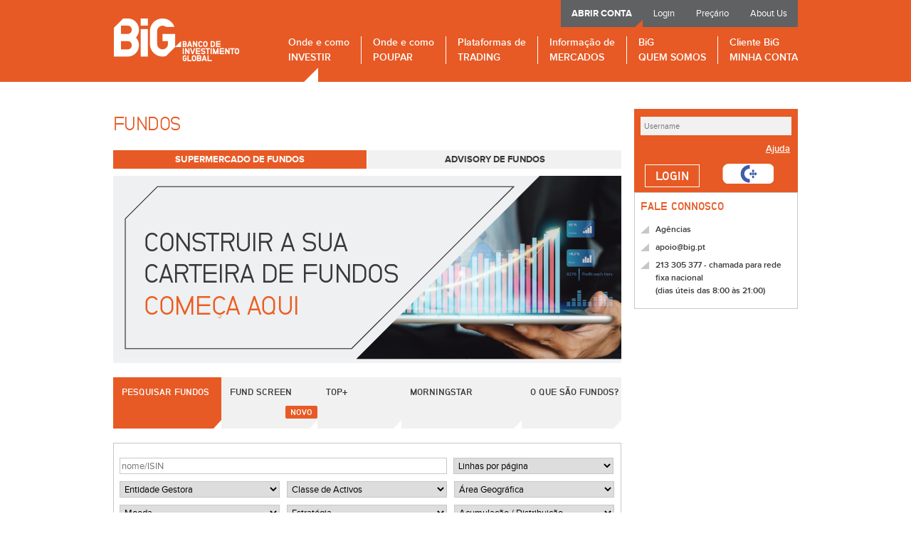

--- FILE ---
content_type: text/html; charset=utf-8
request_url: https://big.pt/OndeInvestir/SupermercadoFundos/Pesquisar?RowsPerPageSelected=0&PagePicked=0&EEmiCode=800001&pagesize=0&page=0&Input.page=3
body_size: 21068
content:
<!doctype html>
<html>


<head>
    <script id="CookieConsent" src="https://policy.app.cookieinformation.com/uc.js" data-culture="PT" type="text/javascript" data-gcm-version="2.0"></script>
  <meta http-equiv="Content-Type" content="text/html; charset=UTF-8" />
  <meta http-equiv="X-UA-Compatible" content="IE=edge,chrome=1" />
  <meta name="viewport" content="width=device-width, initial-scale=0">
  <meta name="keywords" content="" />
  <meta http-equiv="cache-control" content="no-cache" />
  <meta http-equiv="pragma" content="no-cache" />
  <meta name="google-site-verification" content="UkR_EFP_WHsbReR9aN7KzysFNO5hJGZqUWd-rtJyd8s" />

    
    
    <title>Supermercado de Fundos - Pesquisar</title>
    <meta name="description" content="Pesquise aqui os Fundos disponíveis." />

    <meta name="description" content='Invista em Fundos no BiG e diversifique a sua carteira de forma prática e eficiente, sem custos de transacção' />
    <meta content='<strong>Os fundos de investimento mobiliário são instrumentos de poupança colectiva que permitem agregar o património individual de diversos investidores</strong>'>

  <link rel="icon" type="image/png" sizes="32x32" href="/Resources/images/favicon-32x32.png?78887e" />
  <!-- ****************  CSS CALL  ************************** -->
  <link href="/Resources/styles/site/fonts.min.css" rel="stylesheet" type="text/css" />
  <link href="/Resources/styles/site/big.min.css?version=4" rel="stylesheet" type="text/css" />
  <!-- ************  JAVASCRIPT CALL  *********************** -->
  <script type="text/javascript" src="/Resources/scripts/big.min.js?788f75"></script>
        <script type="text/javascript">big$ = $;</script>

<img height='1' width='1' style='display:none;' alt='' src='https://dc.ads.linkedin.com/collect/?pid=1085628&amp;fmt=gif' />


  



<script type="text/javascript" async="1">

    window.dataLayer = window.dataLayer || [];

    function gtag() { dataLayer.push(arguments); }

    // Default ad_storage to 'denied'.

    gtag('consent', 'default', {

        ad_storage: "denied",

        analytics_storage: "denied",

        functionality_storage: "denied",

        personalization_storage: "denied",

        security_storage: "denied",

        ad_user_data: "denied",

        ad_personalization: "denied",

        'wait_for_update': 500

    });

	function loadTryTagManager() {



				(function (w, d, s, l, i) {
					w[l] = w[l] || []; w[l].push({
						'gtm.start':
							new Date().getTime(), event: 'gtm.js'
					}); var f = d.getElementsByTagName(s)[0],
						j = d.createElement(s), dl = l != 'dataLayer' ? '&l=' + l : ''; j.async = true; j.src =
							'https://www.googletagmanager.com/gtm.js?id=' + i + dl; f.parentNode.insertBefore(j, f);
      })(window, document, 'script', 'dataLayer', 'GTM-W4CXNZ');

		
	}

	$(document).ready(function () {

        loadTryTagManager();

        //Render Metrics
        (function () {
            GeneratePDFMetrics()

            GenerateNavigationMetrics()

            const metrics = {
              "/Page/WarrantSearch" : WarrantsFilterMetrics,
              "/Page/SearchBondsReport": BondsFilterMetrics,
              "/OndeInvestir/SupermercadoFundos/Pesquisar": FundsFilterMetrics,
              "/Page/WarrantDetails": WarrantDetailsFilterMetrics,
            }

            let url = new URL(document.URL)

            for (const metric in metrics) {
              if (url.href.indexOf(metric) != -1) {
                if (metrics[metric] != undefined)
                  metrics[metric] (url.search)
              }
            }

        })();

        function GeneratePDFMetrics() {

            let uInfo = GetUInfo();

            var pdf = document.getElementsByClassName('dlPdf')
            for (i = 0; i < pdf.length; i++) {
                let currPDF = pdf[i]
                currPDF.onclick = function () {
                    window.dataLayer = window.dataLayer || [];
                    window.dataLayer.push({
                        'event': 'gaevent_download',
                        'pdf_link': currPDF.href,
                        'cli_identifier': uInfo.c_number,
                        'u_identifier': uInfo.u_number
                    });
                }
            }
		};

        function WarrantsFilterMetrics(queryString) {
            let parameters = getQueryParams(queryString)
            let uInfo = GetUInfo();

            window.dataLayer = window.dataLayer || [];
            window.dataLayer.push({
                'event': 'gaevent_warrants',
                'societe_generale': parameters["EmitentSelected"],
                'praca': parameters["MarketSelected"],
                'tipo_produto': parameters["WarrantTypeSelected"],
                'moeda': parameters["SubjacentCurrencySelected"],
                'area_geografica': parameters["GeographicAreaSelected"],
                'cli_identifier': uInfo.c_number,
                'u_identifier': uInfo.u_number
            });
        }

        function FundsFilterMetrics(queryString) {
            let parameters = getQueryParams(queryString)

            let uInfo = GetUInfo();

            window.dataLayer = window.dataLayer || [];
            window.dataLayer.push({
                'event': 'gaevent_fundos',
                'entidade_gestora': parameters["Input.EntidadeEmitente"],
                'classe_ativos': parameters["Input.ClasseActivos"],
                'area_geografica': parameters["Input.AreaGeografica"],
                'moeda': parameters["Input.Moeda"],
                'nivel_risco': parameters["Input.NivelRisco"],
                'cli_identifier': uInfo.c_number,
                'u_identifier': uInfo.u_number
            });
        }

        function BondsFilterMetrics(queryString) {
            let parameters = getQueryParams(queryString)

            let cuppontypes = ["Fixo", "Variável", "Zero"]
            let CorporativeType = ["Corporativa", "Financeira", "Filler", "Soberana"]

            let corpType = CorporativeType[parameters["SenderTypeSelected"]];
            let cuppon = cuppontypes[parameters["CouponTypeSelected"]];

            let uInfo = GetUInfo();

            window.dataLayer = window.dataLayer || [];
            window.dataLayer.push({
                'event': 'gaevent_obrigacoes',
                'tipo_emitente': corpType === undefined ? '' : corpType,
                'area_geografica': parameters["AreasSelected"],
                'tipo_cupao': cuppon === undefined ? '' : cuppon,
                'moeda': parameters["CurrenciesSelected"],
                'cli_identifier': uInfo.c_number,
                'u_identifier': uInfo.u_number
            });

            var x = document.getElementsByClassName("report")[0].children[1];

            for (let i = 0; i < x.children.length; i++) {
              var y = x.children[i].getElementsByTagName("a");
              for (let j = 0; j < y.length; j++) {
                  y[j].onlick = () => {
                      window.dataLayer = window.dataLayer || [];
                      window.dataLayer.push({
                          'event': 'gaEvent_BotãoNegociar_Obrigações',
                          'descrição': y[0].innerText
                      });
                  }
              }
            }
        }

        function WarrantDetailsFilterMetrics(queryString) {

          document.getElementsByClassName("sell")[0].onclick = () => {
            window.dataLayer = window.dataLayer || [];
            window.dataLayer.push({
              'event': 'gaEvent_BotãoWarrants',
              'action': 'vender'
            });
          }

          document.getElementsByClassName("buy")[0].onclick = () => {
            window.dataLayer = window.dataLayer || [];
            window.dataLayer.push({
              'event': 'gaEvent_BotãoWarrants',
              'action': 'comprar'
            });
          }
        }

        function getQueryParams(url) {
            const paramArr = url.slice(url.indexOf('?') + 1).split('&');
            const params = {};
            paramArr.map(param => {
                const [key, val] = param.split('=');
                params[key] = decodeURIComponent(val);
            })
            return params;
        }

        function GenerateNavigationMetrics() {

            let isAuth = 'false';

            if (isAuth == 'false') return;

            let uInfo = GetUInfo();

            window.dataLayer = window.dataLayer || [];
            window.dataLayer.push({
                'event': 'gaevent_navigation',
                'link': document.URL,
                'cli_identifier':  uInfo.c_number,
                'u_identifier': uInfo.u_number
            });
        };


	});

	/*End Google Tag Manager */

</script>








  <script type="text/javascript">

    function generateDLPDF(val) {
      let uInfo = GetUInfo();

      window.dataLayer = window.dataLayer || [];
      window.dataLayer.push({
        'event': 'gaevent_download',
        'pdf_link': val,
        'cli_identifier': uInfo.c_number,
        'u_identifier': uInfo.u_number
      });
    }

    function getInstrumentTypesLocations(type, isin) {
      var locations = [];
		  locations["ACC"] = '/Reports/StockInfo/StockInfoDetails/';
		  locations["ETF"] = '/OndeInvestir/ETFs/NegociarETF/';
		  locations["UP"] = '/OndeInvestir/SupermercadoFundos/FundInfoDetail/';
		  locations["OBR"] = '/OndeInvestir/Obrigacoes/Info/';
      locations["WAR"] = '/Page/WarrantDetails/';
      locations["PI"] = '/Page/ProdutosIndexados-Detalhe/';

      return locations[type] + isin;
    }

  </script>

</head>
<body>




<div class="container">


	<div id="header-upmenu" class="default">
		<ul>
				<li><a href="/Logon?ReturnUrl=%2F" onclick="ga('send', 'event', 'Login', 'click', 'menu de topo');">Login</a></li>
			<li><a href="/Precario/Precario" onclick="ga('send', 'event', 'Precario', 'click', 'menu de topo');">Preçário</a></li>
			<li><a href="/AboutUs/AboutUs?option=movie" onclick="ga('send', 'event', 'About Us', 'click', 'menu de topo');">About Us</a></li>
		</ul>

			<ul>
				<li><strong><a href="/AbrirConta/AberturaDeContas" onclick="ga('send', 'event', 'Abrir Conta', 'click', 'menu de topo');">ABRIR CONTA</a></strong></li>
			</ul>
	</div>

</div>
<div id="header">
    <div class="container">
        <h1><a href="/">Banco de Investimento Global</a></h1>
        <div class="pull-right">
            <ul class="sf-menu">
                <li id="ondeInvestir" class="investir">
                    <span class="triangle"></span>
                    <a href="/OndeInvestir/OndeInvestir" onclick="generateDLHeader('OndeInvestir')">Onde e como <span>investir</span></a>
                    <ul>
                        <li><a href="/OndeInvestir/Accoes/PesquisarAccoes?Indice=1&CodIndice=1&hasRealTimeQuotesToShow=False&Platform=MyBolsa&RowsPerPageSelected=0&PagePicked=0&ChangeIndex=False&pagesize=0&page=0" onclick="generateDLHeader('OndeInvestir','Acções')">Ações</a></li>
                        <li><a href="/OndeInvestir/SupermercadoFundos" onclick="generateDLHeader('OndeInvestir', 'Fundos')">Fundos</a></li>
                        <li><a href="/OndeInvestir/ETFs" onclick="generateDLHeader('OndeInvestir', 'ETF')">ETP</a></li>
                        <li><a href="/OndeInvestir/Obrigacoes" onclick="generateDLHeader('OndeInvestir', 'Obrigações')">Obrigações</a></li>
                        <li><a href="/OndeInvestir/StructuredProducts" onclick="generateDLHeader('OndeInvestir', 'Produtos Indexados')">Produtos Indexados</a><span class="badge">Novo</span></li>
                        <li><a href="/OndeInvestir/GestaoCarteiras" onclick="generateDLHeader('OndeInvestir', 'PPR / Unit Linked')">PPR / Unit Linked</a></li>
                        <li><a href="/OndeInvestir/Warrants" onclick="generateDLHeader('OndeInvestir', 'Warrants & Certificados')">Warrants & Certificados</a></li>
                        <li><a href="/OndeInvestir/CFDs" onclick="generateDLHeader('OndeInvestir', 'CFD')">CFD</a></li>
                        <li><a href="/OndeInvestir/Futuros" onclick="generateDLHeader('OndeInvestir', 'Futuros')">Futuros</a></li>
                        <li><a href="/OndeInvestir/Opcoes" onclick="generateDLHeader('OndeInvestir', 'Opções')">Opções</a></li>
                        <li><a href="/OndeInvestir/OndeInvestir" onclick="generateDLHeader('OndeInvestir','Outros')">Outros</a></li>
                    </ul>
                </li>
                <li id="taxasDepositos" class="depositos">
                    <span class="triangle"></span>
                    <a href="/TaxasDepositos/DepositosPrazo" onclick="generateDLHeader('TaxasDepositos')">Onde e como <span>Poupar</span></a>
                    <ul>
                        <li><a href="/TaxasDepositos/DepositosPrazo" onclick="generateDLHeader('TaxasDepositos', 'Todos os depósitos')">Todos os depósitos</a></li>
                        <li><a href="/TaxasDepositos/SuperConta" onclick="generateDLHeader('TaxasDepositos', 'Super Conta')">Super Conta</a></li>
                            <li><a href="/TaxasDepositos/TodosDepositos/Details/PTDP2025096" onclick="generateDLHeader('TaxasDepositos','Depositos_Renda_6M')">Renda Mensal 6 Meses</a></li>
                            <li><a href="/TaxasDepositos/TodosDepositos/Details/PTDP2025072" onclick="generateDLHeader('TaxasDepositos','Depositos_Renda_12M')">Renda Mensal 12 Meses</a></li>
                            <li><a href="/TaxasDepositos/TodosDepositos/Details/PTDP2025074" onclick="generateDLHeader('TaxasDepositos','Super_Deposito_3M')">Super Depósito 3 m</a></li>
                            <li><a href="/TaxasDepositos/TodosDepositos/Details/PTDP2025075" onclick="generateDLHeader('TaxasDepositos','Super_Deposito_6M')">Super Depósito 6 m</a></li>
                        <li><a href="/TaxasDepositos/ContaBigAforro" onclick="generateDLHeader('TaxasDepositos', 'Conta Poupança BiG Aforro')">Conta Poupança BiG Aforro</a></li>
                        <li><a href="/TaxasDepositos/CertificadosDeAforroETesouro" onclick="generateDLHeader('SavingCertificates', 'Certificados Aforro')">Certificados de <br/> Aforro e Tesouro</a><span class="badge">Novo</span></li>

          </ul>
        </li>
        <li id="plataformasTrading" class="trading">
          <span class="triangle"></span>
          <a href="/PlataformasTrading/TodasPlataformas" onclick="generateDLHeader('Plataformas de Trading')">Plataformas de <span>trading</span></a>
          <ul>
            <li><a href="/PlataformasTrading/TodasPlataformas" onclick="generateDLHeader('Plataformas de Trading', 'Todas as plataformas')">Todas as plataformas</a></li>
            <li><a href="/PlataformasTrading/MyBolsa" onclick="generateDLHeader('Plataformas de Trading', 'MyBOLSA')">MyBOLSA</a></li>
                        
            <li><a href="/PlataformasTrading/BiGlobalTrade" onclick="generateDLHeader('Plataformas de Trading', 'BiGlobal Trade')">BiGlobal Trade</a></li>
            <li><a href="/PlataformasTrading/CFDTrading" onclick="generateDLHeader('Plataformas de Trading', 'CFD Trading')">CFD Trading</a></li>
          </ul>
        </li>
        <li id="informacaoMercados" class="mercados">
          <span class="triangle"></span>
          <a href="/InformacaoMercados/ResumoActualizado" onclick="generateDLHeader('Informação de Mercados')">Informação de <span>mercados</span></a>
          <ul>
            <li><a href="/InformacaoMercados/ResumoActualizado" onclick="generateDLHeader('Informação de Mercados', 'Resumo actualizado')">Resumo actualizado</a></li>
            <li><a href="/InformacaoMercados/Noticias/Index/-1" onclick="generateDLHeader('Informação de Mercados', 'Últimas no Negócios.pt')">Últimas no Negócios.pt</a></li>
            <li><a href="/InformacaoMercados/Cotacoes" onclick="generateDLHeader('Informação de Mercados', 'Cotações')">Cotações</a></li>
            <li><a href="/InformacaoMercados/Cotacoes/Cambios" onclick="generateDLHeader('Informação de Mercados', 'Câmbios')">Câmbios</a></li>
            <li><a href="/InformacaoMercados/AnalisesBig" onclick="generateDLHeader('Informação de Mercados', 'BiG Conteúdos')">BiG Conteúdos</a></li>
            <!--<li><a href="/InformacaoMercados/AnalisesBig/Psi20Notes" onclick="generateDLHeader('Informação de Mercados', 'Psi20 notes')">Psi20 notes</a></li>-->
            <li><a href="/InformacaoMercados/SeminariosBiG" onclick="generateDLHeader('Informação de Mercados', 'Seminários BiG')">Seminários BiG</a></li>
          </ul>
        </li>
        <li id="quemSomos" class="quemsomos">
          <span class="triangle"></span>
          <a href="/QuemSomos/QuemSomos" onclick="generateDLHeader('Quem Somos')">BiG <span>quem somos</span></a>
          <ul>
            <li><a href="/QuemSomos/QuemSomos" onclick="generateDLHeader('Quem Somos', 'O Big')">O BiG</a></li>
            <li><a href="/QuemSomos/CorporateGovernance" onclick="generateDLHeader('Quem Somos', 'Corporate Governance')">Corporate Governance</a></li>
            <li><a href="/QuemSomos/IndicadoresFinanceiros" onclick="generateDLHeader('Quem Somos', 'Indicadores Financeiros')">Indicadores Financeiros</a></li>
            <li><a href="/QuemSomos/RelatorioContas" onclick="generateDLHeader('Quem Somos', 'Relatórios e Contas')">Relatórios e Contas</a></li>
            <li><a href="/QuemSomos/CapitalAccionistas" onclick="generateDLHeader('Quem Somos', 'Capital e Accionistas')">Capital e Accionistas</a></li>
            <li><a href="/QuemSomos/HistoriaDoBiG" onclick="generateDLHeader('Quem Somos', 'História do BiG')">História do BiG</a></li>
            <li><a href="/QuemSomos/Premios" onclick="generateDLHeader('Quem Somos', 'Prémios')">Prémios</a></li>
            <li><a href="https://vagas.big.pt/jobs" onclick="generateDLHeader('Quem Somos', 'Prémios')">Carreiras</a></li>
          </ul>
        </li>
        <li id="minhaConta" class="conta no-padding-right">
          <span class="triangle"></span>
<a href="/MinhaConta/MinhaConta" onclick="generateDLHeader('Cliente Big Minha Conta')">Cliente BiG <span>minha conta</span></a>          <ul>
            <li><a class="noLine menuli" href="/Reports/AssetAllocation/AssetAllocationDetails?print=False" onclick="generateDLHeader('Cliente Big Minha Conta', 'Posição Integrada')">Posição Integrada</a></li>
            <li><a href="/MinhaConta/Movements" onclick="generateDLHeader('Cliente Big Minha Conta', 'Movimentos')">Movimentos</a></li>
            <li><a href="/Reports/Portfolios/GlobalPortfoliosDetails" onclick="generateDLHeader('Cliente Big Minha Conta', 'Carteira de títulos')">Carteira de títulos</a></li>
            <li><a href="/MinhaConta/Transfers" onclick="generateDLHeader('Cliente Big Minha Conta', 'Transferências')">Transferências</a></li>
            <li><a href="/Page/PGS-Validate" onclick="generateDLHeader('Cliente Big Minha Conta', 'Pagamentos')">Pagamentos</a></li>
            <li><a href="/MinhaConta/AliveOrders/Stocks" onclick="generateDLHeader('Cliente Big Minha Conta', 'Ordens em negociação')">Ordens em negociação</a></li>
          </ul>
        </li>
      </ul>
    </div>
  </div>
</div>
<script type="text/javascript">

  function generateDLHeader(hd, subhd) {

    let uInfo = GetUInfo();

    window.dataLayer = window.dataLayer || [];
    window.dataLayer.push({
      'event': 'gaEvent_Menu_Header',
      'header_category ': hd,
      'header_subcategory': subhd,
      'cli_identifier': uInfo.c_number,
      'u_identifier': uInfo.u_number
    });
  }
</script>

        <div class="container main">
            





<div class="body has-right-col">
	


<style>
  .newFund {
    font-size: 12px;
    font-weight: bold;
    line-height: 1;
    color: #e75a25;
    text-align: center;
  }

  .subArea {
    font-family: neubaugroteskbold;
    font-size: 15px;
    text-transform: uppercase;
    font-weight: 700;
    margin-bottom: 20px;
    margin: 33px 0 5px;
  }

  .body a, .body a:visited, a:hover {
    text-decoration: none !important;
  }

  a.marked {
    color: #e75a25 !important;
  }

  .fundsMenu {
  }

  .fundButton {
    line-height: inherit;
    background: #f1f1f1;
    font-family: neubaugroteskbold;
    font-size: 11px;
    padding: 4px 10px;
    text-align: center;
    border: none !important;
    height: inherit;
    text-transform: uppercase;
    text-decoration: none !important;
    width: 47%;
    display: inline-block;
  }

    .fundButton:hover {
      background: #e75a25 !important;
      padding: 4px 10px !important;
    }

      .fundButton:hover a {
        color: white !important;
        text-decoration-color: white !important;
      }

  .fundButtonMarked {
    line-height: inherit;
    background: #e75a25;
    font-family: neubaugroteskbold;
    font-size: 11px;
    padding: 4px 10px;
    text-align: center;
    border: none !important;
    height: inherit;
    text-transform: uppercase;
    text-decoration: none !important;
    width: 47%;
    display: inline-block;
    color: white;
  }

    .fundButtonMarked a {
      color: white !important;
    }

  .right {
    float: right;
    text-decoration: none;
  }

  .leftFund {
    text-align: center;
  }

  .highlightMenu li {
    padding-right: 15px;
  }

  .body .tabbedControl > ul.highlightMenu {
    margin: unset;
    /*margin-bottom:15px;*/
  }

    .body .tabbedControl > ul.highlightMenu > li {
      width: 500px;
    }
</style>


<div class="blockSeparate">
    <h2>Fundos</h2>
    <div class="fundsMenu" style="padding-bottom:10px">
        <div class="fundButtonMarked leftFund" id="butnSupermercado">
            <strong><a class="marked" href="/OndeInvestir/SupermercadoFundos">Supermercado de Fundos</a></strong>
        </div>
        <div class="fundButton right" id="butnAdvisory">
            <strong><a href="/OndeInvestir/AdvisoryFundos">Advisory de Fundos</a></strong>
        </div>

    </div>
    <div id="bannerSupermercado" style="margin-bottom:20px; background: #F1F2F4" align="center">
        <img src="/Resources/images/ondeinvestir/supermercadofundos/banner_carteira_fundos.png?78887e" alt="Vasta gama de fundos geridos pelos mais conceituados gestores do mundo" />
    </div>
    <div class="tabbedControl">
      <ul class="highlightMenu">
        <li id="pesquisar"><a href="/OndeInvestir/SupermercadoFundos/Pesquisar">PESQUISAR FUNDOS</a></li>
        <li id="fundScreen">
          <a href="/OndeInvestir/SupermercadoFundos/FundScreen">FUND SCREEN</a>
                <span class="badge" style="top: 55%">Novo</span>
              </li>
        <li id="topmais"><a href="/OndeInvestir/SupermercadoFundos/TopMaisNegociados">TOP+</a></li>
        <li id="morningstar"><a href="/OndeInvestir/SupermercadoFundos/MorningStar">MORNINGSTAR</a></li>
        <li id="OqueSaoFundos"><a href="/OndeInvestir/SupermercadoFundos/OQueSao">O QUE SÃO FUNDOS?</a></li>
      </ul>
        
<script type="text/javascript" language="javascript">
	$(this).on("load", function () {
		var child = false;
		if (!child) {
			$('body').find('#ondeInvestir').addClass('current');
		}
	});
</script>



<link href="/Resources/components/BiGAnaliseTecnicaEventos/styles/site.min.css?78887e" rel="stylesheet" type="text/css" />



<style>
    .th-webgrid-aligner th {
        text-align: center !important;
    }

        .th-webgrid-aligner th a {
            text-decoration: none;
        }
</style>


<div id="ajaxTarget" style="margin-top:15px;">
<form action="/OndeInvestir/SupermercadoFundos/Pesquisar" class="form4" method="get">        <div class="box">
            <div class="row">
              <div class="double-col-3" style="padding-right: 15px">
                <input id="Input_Isin" name="Input.Isin" placeholder="nome/ISIN" type="text" value="" />
              </div>
              <div class="col-3">
                <select data-val="true" data-val-number="The field RowsPerPageSelected must be a number." data-val-required="The RowsPerPageSelected field is required." id="Input_RowsPerPageSelected" name="Input.RowsPerPageSelected"><option value="">Linhas por p&#225;gina</option>
<option>10</option>
<option>20</option>
<option>50</option>
<option>100</option>
</select>
              </div>
            </div>
            <div class="row">
                <div class="col-3">
                    <select id="Input_EntidadeEmitente" name="Input.EntidadeEmitente"><option value="">Entidade Gestora</option>
<option value="Aberdeen Standard SICAV II">Aberdeen Standard SICAV II</option>
<option value="Allianz Global Investors">Allianz Global Investors</option>
<option value="Amundi Funds">Amundi Funds</option>
<option value="AXA IM Equity Trust">AXA IM Equity Trust</option>
<option value="Baillie Gifford">Baillie Gifford</option>
<option value="BlackRock">BlackRock</option>
<option value="Blue Whale IF">Blue Whale IF</option>
<option value="BNP Paribas AM">BNP Paribas AM</option>
<option value="BNY Mellon AM">BNY Mellon AM</option>
<option value="Candriam Bonds">Candriam Bonds</option>
<option value="Candriam Equities L">Candriam Equities L</option>
<option value="Capital International Fund">Capital International Fund</option>
<option value="DWS Invest">DWS Invest</option>
<option value="Eleva Capital">Eleva Capital</option>
<option value="Fidelity">Fidelity</option>
<option value="Franklin Templeton">Franklin Templeton</option>
<option value="Franklin Templeton GF PLC">Franklin Templeton GF PLC</option>
<option value="Goldman Sachs AM">Goldman Sachs AM</option>
<option value="HSBC GIF">HSBC GIF</option>
<option value="Invesco">Invesco</option>
<option value="Janus Henderson Horizon">Janus Henderson Horizon</option>
<option value="JP Morgan">JP Morgan</option>
<option value="Jupiter Global Fund">Jupiter Global Fund</option>
<option value="Neuberger Berman">Neuberger Berman</option>
<option value="Nordea">Nordea</option>
<option value="Pictet">Pictet</option>
<option value="Pictet TR">Pictet TR</option>
<option value="PIMCO">PIMCO</option>
<option value="Santander SGFIM">Santander SGFIM</option>
<option value="Schroder IM">Schroder IM</option>
<option value="Threadneedle (Lux)">Threadneedle (Lux)</option>
<option value="Vontobel">Vontobel</option>
</select>
                </div>
                <div class="col-3">
                    <select id="Input_ClasseActivos" name="Input.ClasseActivos"><option value="">Classe de Activos</option>
<option value="Ações">A&#231;&#245;es</option>
<option value="Ações Agricultura">A&#231;&#245;es Agricultura</option>
<option value="Ações Ásia">A&#231;&#245;es &#193;sia</option>
<option value="Ações Bens de Consumo">A&#231;&#245;es Bens de Consumo</option>
<option value="Ações Biotecnologia">A&#231;&#245;es Biotecnologia</option>
<option value="Ações Ecologia">A&#231;&#245;es Ecologia</option>
<option value="Ações Emergentes">A&#231;&#245;es Emergentes</option>
<option value="Ações Energia">A&#231;&#245;es Energia</option>
<option value="Ações Estados Unidos">A&#231;&#245;es Estados Unidos</option>
<option value="Ações Europa">A&#231;&#245;es Europa</option>
<option value="Ações Financeiras">A&#231;&#245;es Financeiras</option>
<option value="Ações Global">A&#231;&#245;es Global</option>
<option value="Ações Imobiliário">A&#231;&#245;es Imobili&#225;rio</option>
<option value="Ações Indústria">A&#231;&#245;es Ind&#250;stria</option>
<option value="Ações Industrial">A&#231;&#245;es Industrial</option>
<option value="Ações Infraestrutura">A&#231;&#245;es Infraestrutura</option>
<option value="Ações Japão">A&#231;&#245;es Jap&#227;o</option>
<option value="Ações Recursos Naturais">A&#231;&#245;es Recursos Naturais</option>
<option value="Ações Saúde">A&#231;&#245;es Sa&#250;de</option>
<option value="Ações Segurança">A&#231;&#245;es Seguran&#231;a</option>
<option value="Ações Small Caps">A&#231;&#245;es Small Caps</option>
<option value="Ações Small Caps Estados Unidos">A&#231;&#245;es Small Caps Estados Unidos</option>
<option value="Ações Small Caps Europa">A&#231;&#245;es Small Caps Europa</option>
<option value="Ações Small Caps Global">A&#231;&#245;es Small Caps Global</option>
<option value="Ações Tecnologia">A&#231;&#245;es Tecnologia</option>
<option value="Ações Telecomunicações">A&#231;&#245;es Telecomunica&#231;&#245;es</option>
<option value="Ações Temático">A&#231;&#245;es Tem&#225;tico</option>
<option value="Alternativo">Alternativo</option>
<option value="Alternativo Multi Estratégia">Alternativo Multi Estrat&#233;gia</option>
<option value="Index Tracker">Index Tracker</option>
<option value="Matérias Primas">Mat&#233;rias Primas</option>
<option value="Misto">Misto</option>
<option value="Obrigações">Obriga&#231;&#245;es</option>
<option value="Obrigações (Aggregate)">Obriga&#231;&#245;es (Aggregate)</option>
<option value="Obrigações Alto Rendimento">Obriga&#231;&#245;es Alto Rendimento</option>
<option value="Obrigações Convertíveis">Obriga&#231;&#245;es Convert&#237;veis</option>
<option value="Obrigações Corporate">Obriga&#231;&#245;es Corporate</option>
<option value="Obrigações Curto Prazo">Obriga&#231;&#245;es Curto Prazo</option>
<option value="Obrigações Emergentes">Obriga&#231;&#245;es Emergentes</option>
<option value="Obrigações Emergentes Corporativas">Obriga&#231;&#245;es Emergentes Corporativas</option>
<option value="Obrigações Global">Obriga&#231;&#245;es Global</option>
<option value="Obrigações Governo">Obriga&#231;&#245;es Governo</option>
<option value="Obrigações IG Corporativo">Obriga&#231;&#245;es IG Corporativo</option>
<option value="Obrigações Inflation Linked">Obriga&#231;&#245;es Inflation Linked</option>
<option value="Retorno Absoluto">Retorno Absoluto</option>
<option value="Tesouraria">Tesouraria</option>
</select>
                </div>
                <div class="col-3">
                    <select id="Input_AreaGeografica" name="Input.AreaGeografica"><option value="">&#193;rea Geogr&#225;fica</option>
<option value="Alemanha">Alemanha</option>
<option value="América Latina">Am&#233;rica Latina</option>
<option value="ASEAN">ASEAN</option>
<option value="Ásia">&#193;sia</option>
<option value="Austrália">Austr&#225;lia</option>
<option value="Brasil">Brasil</option>
<option value="BRIC">BRIC</option>
<option value="China">China</option>
<option value="Estados Unidos">Estados Unidos</option>
<option value="Europa">Europa</option>
<option value="Global">Global</option>
<option value="Hong-Kong">Hong-Kong</option>
<option value="India">India</option>
<option value="Itália">It&#225;lia</option>
<option value="Japão">Jap&#227;o</option>
<option value="Leste Europeu">Leste Europeu</option>
<option value="Médio Oriente">M&#233;dio Oriente</option>
<option value="Mercados Emergentes">Mercados Emergentes</option>
<option value="OECD">OECD</option>
<option value="Países Nórdicos">Pa&#237;ses N&#243;rdicos</option>
<option value="Reino Unido">Reino Unido</option>
<option value="Tailândia">Tail&#226;ndia</option>
<option value="Taiwan, Prov. China">Taiwan, Prov. China</option>
<option value="Zona Euro">Zona Euro</option>
</select>
                </div>
            </div>
            <div class="row">
                <div class="col-3">
                    <select id="Input_Moeda" name="Input.Moeda"><option value="">Moeda</option>
<option value="EUR">EUR</option>
<option value="USD">USD</option>
</select>
                </div>
                <div class="col-3">
                    <select id="Input_Estrategia" name="Input.Estrategia"><option value="">Estrat&#233;gia</option>
<option value="Equity Europe Sm&amp;Mid Cap">Equity Europe Sm&amp;Mid Cap</option>
<option value="Alternative Credit Focus">Alternative Credit Focus</option>
<option value="Absolute Return EUR Low">Absolute Return EUR Low</option>
<option value="Bond EUR">Bond EUR</option>
<option value="Equity Emerging Mkts Asia">Equity Emerging Mkts Asia</option>
<option value="Equity Asia Pacific Sm&amp;Mid Cap">Equity Asia Pacific Sm&amp;Mid Cap</option>
<option value="Equity EuroZone">Equity EuroZone</option>
<option value="Equity Europe">Equity Europe</option>
<option value="Equity Global">Equity Global</option>
<option value="Equity US">Equity US</option>
<option value="Mixed Asset EUR Cons - Europe">Mixed Asset EUR Cons - Europe</option>
<option value="Equity China">Equity China</option>
<option value="Bond Convertibles Europe">Bond Convertibles Europe</option>
<option value="Equity Sector Information Tech">Equity Sector Information Tech</option>
<option value="Mixed Asset EUR Bal - Global">Mixed Asset EUR Bal - Global</option>
<option value="Mixed Asset EUR Cons - Global">Mixed Asset EUR Cons - Global</option>
<option value="Mixed Asset EUR Agg - Global">Mixed Asset EUR Agg - Global</option>
<option value="Bond Emerging Markets Global HC">Bond Emerging Markets Global HC</option>
<option value="Money Market EUR">Money Market EUR</option>
<option value="Bond Global Corporates EUR">Bond Global Corporates EUR</option>
<option value="Bond EUR High Yield">Bond EUR High Yield</option>
<option value="Bond Europe High Yield">Bond Europe High Yield</option>
<option value="Bond EUR Inflation Linked">Bond EUR Inflation Linked</option>
<option value="Equity Europe Income">Equity Europe Income</option>
<option value="Bond Asia Pacific HC">Bond Asia Pacific HC</option>
<option value="Equity Emerging Mkts Global">Equity Emerging Mkts Global</option>
<option value="Equity Germany">Equity Germany</option>
<option value="Bond Global USD">Bond Global USD</option>
<option value="Equity Sector Materials">Equity Sector Materials</option>
<option value="Equity Global Sm&amp;Mid Cap">Equity Global Sm&amp;Mid Cap</option>
<option value="Equity Theme - Water">Equity Theme - Water</option>
<option value="Equity Hong Kong">Equity Hong Kong</option>
<option value="Mixed Asset USD Bal - US">Mixed Asset USD Bal - US</option>
<option value="Equity Asia Pacific">Equity Asia Pacific</option>
<option value="Bond Emerging Markets Other">Bond Emerging Markets Other</option>
<option value="Mixed Asset EUR Cons - EuroZone">Mixed Asset EUR Cons - EuroZone</option>
<option value="Equity Asia Pacific ex Japan">Equity Asia Pacific ex Japan</option>
<option value="Bond USD High Yield">Bond USD High Yield</option>
<option value="Absolute Return EUR Medium">Absolute Return EUR Medium</option>
<option value="Bond Global">Bond Global</option>
<option value="Bond Emerging Markets Global Corporates">Bond Emerging Markets Global Corporates</option>
<option value="Bond EUR Corporates">Bond EUR Corporates</option>
<option value="Equity Global Income">Equity Global Income</option>
<option value="Mixed Asset USD Flex - Global">Mixed Asset USD Flex - Global</option>
<option value="Bond Other">Bond Other</option>
<option value="Absolute Return EUR High">Absolute Return EUR High</option>
<option value="Absolute Return Bond EUR">Absolute Return Bond EUR</option>
<option value="Mixed Asset USD Bal - Global">Mixed Asset USD Bal - Global</option>
<option value="Bond Global EUR">Bond Global EUR</option>
<option value="Bond USD">Bond USD</option>
<option value="Alternative Relative Value">Alternative Relative Value</option>
<option value="Absolute Return USD High">Absolute Return USD High</option>
<option value="Bond Convertibles Global">Bond Convertibles Global</option>
<option value="Equity Japan">Equity Japan</option>
<option value="Equity Emerging Mkts Latin Am">Equity Emerging Mkts Latin Am</option>
<option value="Equity MENA">Equity MENA</option>
<option value="Mixed Asset EUR Flex - Global">Mixed Asset EUR Flex - Global</option>
<option value="Equity Sector Healthcare">Equity Sector Healthcare</option>
<option value="Bond Asia Pacific LC">Bond Asia Pacific LC</option>
<option value="Bond CNY">Bond CNY</option>
<option value="Bond Emerging Markets Global LC">Bond Emerging Markets Global LC</option>
<option value="Equity Sector Consumer Discretionary">Equity Sector Consumer Discretionary</option>
<option value="Mixed Asset Other Conservative">Mixed Asset Other Conservative</option>
<option value="Bond Global Corporates USD">Bond Global Corporates USD</option>
<option value="Bond USD Government">Bond USD Government</option>
<option value="Bond Global High Yield USD">Bond Global High Yield USD</option>
<option value="Equity India">Equity India</option>
<option value="Equity Japan Sm&amp;Mid Cap">Equity Japan Sm&amp;Mid Cap</option>
<option value="Equity Theme - Natural Resources">Equity Theme - Natural Resources</option>
<option value="Money Market USD">Money Market USD</option>
<option value="Equity US Sm&amp;Mid Cap">Equity US Sm&amp;Mid Cap</option>
<option value="Bond USD Short Term">Bond USD Short Term</option>
<option value="Equity Sector Energy">Equity Sector Energy</option>
<option value="Equity Sector Real Est Global">Equity Sector Real Est Global</option>
<option value="Equity Europe ex UK">Equity Europe ex UK</option>
<option value="Bond EUR Short Term">Bond EUR Short Term</option>
<option value="Bond Global USD Hedged">Bond Global USD Hedged</option>
<option value="Bond Global Inflation Linked">Bond Global Inflation Linked</option>
<option value="Target Maturity Bond EUR 2030+">Target Maturity Bond EUR 2030+</option>
<option value="Bond Global Corporates">Bond Global Corporates</option>
<option value="Bond Global High Yield">Bond Global High Yield</option>
<option value="Equity UK">Equity UK</option>
<option value="Equity Sector Financials">Equity Sector Financials</option>
<option value="Equity Sector Gold&amp;Prec Metals">Equity Sector Gold&amp;Prec Metals</option>
<option value="Equity Brazil">Equity Brazil</option>
<option value="Equity Greater China">Equity Greater China</option>
<option value="Bond EUR Corporates Short Term">Bond EUR Corporates Short Term</option>
<option value="Bond EMU Government">Bond EMU Government</option>
<option value="Bond EUR Medium Term">Bond EUR Medium Term</option>
<option value="Equity Sector Real Est Europe">Equity Sector Real Est Europe</option>
<option value="Bond Global High Yield EUR">Bond Global High Yield EUR</option>
<option value="Equity Turkey">Equity Turkey</option>
<option value="Absolute Return Bond USD">Absolute Return Bond USD</option>
<option value="Equity EuroZone Sm&amp;Mid Cap">Equity EuroZone Sm&amp;Mid Cap</option>
<option value="Bond EUR Long Term">Bond EUR Long Term</option>
<option value="Equity Australia">Equity Australia</option>
<option value="Equity Sector Biotechnology">Equity Sector Biotechnology</option>
<option value="Bond USD Corporates">Bond USD Corporates</option>
<option value="Equity US Income">Equity US Income</option>
<option value="Commodity Blended">Commodity Blended</option>
<option value="Mixed Asset EUR Flex - Europe">Mixed Asset EUR Flex - Europe</option>
<option value="Equity Theme - Infrastructure">Equity Theme - Infrastructure</option>
<option value="Long/Short Equity Europe">Long/Short Equity Europe</option>
<option value="Mixed Asset EUR Bal - EuroZone">Mixed Asset EUR Bal - EuroZone</option>
<option value="Bond Global Short Term">Bond Global Short Term</option>
<option value="Equity ASEAN">Equity ASEAN</option>
<option value="Equity Emerging Mkts Other">Equity Emerging Mkts Other</option>
<option value="Mixed Asset EUR Bal - Europe">Mixed Asset EUR Bal - Europe</option>
<option value="Money Market GBP">Money Market GBP</option>
<option value="Target Maturity MA EUR 2045+">Target Maturity MA EUR 2045+</option>
<option value="Bond Global GBP">Bond Global GBP</option>
<option value="Equity Sector Industrials">Equity Sector Industrials</option>
<option value="Equity Iberia">Equity Iberia</option>
<option value="Equity Indonesia">Equity Indonesia</option>
<option value="Equity Italy">Equity Italy</option>
<option value="Equity Nordic">Equity Nordic</option>
<option value="Equity Sector Telecom Srvcs">Equity Sector Telecom Srvcs</option>
<option value="Equity Sector Communication Services">Equity Sector Communication Services</option>
<option value="Target Maturity MA EUR 2035">Target Maturity MA EUR 2035</option>
<option value="Target Maturity MA EUR 2040">Target Maturity MA EUR 2040</option>
<option value="Equity Thailand">Equity Thailand</option>
<option value="Alternative Other">Alternative Other</option>
<option value="Target Maturity MA EUR 2025">Target Maturity MA EUR 2025</option>
<option value="Target Maturity MA EUR 2030">Target Maturity MA EUR 2030</option>
<option value="Bond Europe">Bond Europe</option>
<option value="Bond USD Mortgages">Bond USD Mortgages</option>
<option value="Equity Frontier Markets">Equity Frontier Markets</option>
<option value="NULL">NULL</option>
<option value="Mixed Asset Other Balanced">Mixed Asset Other Balanced</option>
<option value="Bond INR">Bond INR</option>
<option value="Equity Sector Real Est Asia Pacific">Equity Sector Real Est Asia Pacific</option>
<option value="Alternative Long/Short Equity Europe">Alternative Long/Short Equity Europe</option>
<option value="Equity Korea">Equity Korea</option>
<option value="Alternative Multi Strategies">Alternative Multi Strategies</option>
<option value="Equity Taiwan">Equity Taiwan</option>
<option value="Mixed Asset Other Flexible">Mixed Asset Other Flexible</option>
<option value="Bond EMU Government ST">Bond EMU Government ST</option>
<option value="Absolute Return USD Medium">Absolute Return USD Medium</option>
<option value="Equity Sector Real Est US">Equity Sector Real Est US</option>
<option value="Bond DKK">Bond DKK</option>
<option value="Bond NOK">Bond NOK</option>
<option value="Equity Norway">Equity Norway</option>
<option value="Bond SEK">Bond SEK</option>
<option value="Absolute Return USD Low">Absolute Return USD Low</option>
<option value="Equity Theme - Alternative Energy">Equity Theme - Alternative Energy</option>
<option value="Alternative Long/Short Equity Global">Alternative Long/Short Equity Global</option>
<option value="Mixed Asset USD Conservative">Mixed Asset USD Conservative</option>
<option value="Alternative Global Macro">Alternative Global Macro</option>
<option value="Bond USD Inflation Linked">Bond USD Inflation Linked</option>
<option value="Equity Emerging Markets Global Small &amp; Mid-Cap">Equity Emerging Markets Global Small &amp; Mid-Cap</option>
<option value="Bond Convertibles Other">Bond Convertibles Other</option>
<option value="Equity Emerging Mkts Europe">Equity Emerging Mkts Europe</option>
</select>
                </div>
                <div class="col-3">
                    <select id="Input_Acumulacao" name="Input.Acumulacao"><option value="">Acumula&#231;&#227;o / Distribui&#231;&#227;o</option>
<option value="A">Acumula&#231;&#227;o</option>
<option value="D">Distribui&#231;&#227;o</option>
</select>
                </div>
            </div>
            <div class="row">              
              <div class="col-3">
                <select id="Input_SFDR" name="Input.SFDR"><option value="">Classifica&#231;&#227;o SFDR*</option>
<option value="NA">n.a.</option>
<option value="ART6">Artigo 6</option>
<option value="ART8">Artigo 8</option>
<option value="ART9">Artigo 9</option>
</select>
              </div>
              <div class="col-3">
                <select data-val="true" data-val-number="The field NivelRisco must be a number." id="Input_NivelRisco" name="Input.NivelRisco"><option value="">N&#237;vel Risco</option>
<option value="1">1</option>
<option value="2">2</option>
<option value="3">3</option>
<option value="4">4</option>
<option value="5">5</option>
<option value="6">6</option>
</select>
              </div>
              <div>Títulos disponíveis : <span id="resultsFound">1816</span></div>
              <br />
              <input type="submit" value="Pesquisar" class="pull-right button-orange" style="margin-top:20px" />
            </div>
        </div>
</form>

    <table class="report th-webgrid-aligner">
    <thead>
        <tr>
            <th scope="col">
FUNDO            </th>
            <th scope="col">
NAV            </th>
            <th scope="col">
MOEDA            </th>
            <th scope="col">
REND 1Y            </th>
            <th scope="col">
RISCO 1Y            </th>
            <th scope="col">
Estrat&#233;gia            </th>
            <th scope="col">
Classe Activos            </th>
        </tr>
    </thead>
    <tfoot>
        <tr >
            <td colspan="7"><a href="/OndeInvestir/SupermercadoFundos/Pesquisar?RowsPerPageSelected=0&amp;PagePicked=0&amp;EEmiCode=800001&amp;pagesize=0&amp;page=0&amp;Input.page=2">&lt;</a> <a href="/OndeInvestir/SupermercadoFundos/Pesquisar?RowsPerPageSelected=0&amp;PagePicked=0&amp;EEmiCode=800001&amp;pagesize=0&amp;page=0&amp;Input.page=1">1</a> <a href="/OndeInvestir/SupermercadoFundos/Pesquisar?RowsPerPageSelected=0&amp;PagePicked=0&amp;EEmiCode=800001&amp;pagesize=0&amp;page=0&amp;Input.page=2">2</a> 3 <a href="/OndeInvestir/SupermercadoFundos/Pesquisar?RowsPerPageSelected=0&amp;PagePicked=0&amp;EEmiCode=800001&amp;pagesize=0&amp;page=0&amp;Input.page=4">4</a> <a href="/OndeInvestir/SupermercadoFundos/Pesquisar?RowsPerPageSelected=0&amp;PagePicked=0&amp;EEmiCode=800001&amp;pagesize=0&amp;page=0&amp;Input.page=5">5</a> <a href="/OndeInvestir/SupermercadoFundos/Pesquisar?RowsPerPageSelected=0&amp;PagePicked=0&amp;EEmiCode=800001&amp;pagesize=0&amp;page=0&amp;Input.page=4">&gt;</a> </td>
        </tr>
    </tfoot>
    <tbody>
        <tr>
            <td class="align-left"> <a href="/OndeInvestir/SupermercadoFundos/FundInfoDetail/LU0327786744">Janus Henderson China Opportunities</a> </td>
            <td class="align-center no-line-break"> 21,46</td>
            <td class="align-center">USD </td>
            <td class="align-center no-line-break"><span class="green"> 49,07%</span></td>
            <td class="align-center no-line-break"> 6</td>
            <td class="align-center"> Equity Greater China </td>
            <td class="align-center"> A&#231;&#245;es</td>
        </tr>
        <tr>
            <td class="align-left"> <a href="/OndeInvestir/SupermercadoFundos/FundInfoDetail/LU0231793349">Templeton Eastern Europe Fund  </a> </td>
            <td class="align-center no-line-break"> 23,59</td>
            <td class="align-center">USD </td>
            <td class="align-center no-line-break"><span class="green"> 48,95%</span></td>
            <td class="align-center no-line-break"> 5</td>
            <td class="align-center"> Equity Emerging Mkts Europe </td>
            <td class="align-center"> A&#231;&#245;es</td>
        </tr>
        <tr>
            <td class="align-left"> <a href="/OndeInvestir/SupermercadoFundos/FundInfoDetail/LU0109402221">Templeton Emerging Markets Fund  </a> </td>
            <td class="align-center no-line-break"> 35,76</td>
            <td class="align-center">USD </td>
            <td class="align-center no-line-break"><span class="green"> 48,82%</span></td>
            <td class="align-center no-line-break"> 5</td>
            <td class="align-center"> Equity Emerging Mkts Global </td>
            <td class="align-center"> A&#231;&#245;es</td>
        </tr>
        <tr>
            <td class="align-left"> <a href="/OndeInvestir/SupermercadoFundos/FundInfoDetail/LU0094040077">Templeton Latin America Fund  </a> </td>
            <td class="align-center no-line-break"> 40,55</td>
            <td class="align-center">USD </td>
            <td class="align-center no-line-break"><span class="green"> 48,72%</span></td>
            <td class="align-center no-line-break"> 5</td>
            <td class="align-center"> Equity Emerging Mkts Latin Am </td>
            <td class="align-center"> A&#231;&#245;es</td>
        </tr>
        <tr>
            <td class="align-left"> <a href="/OndeInvestir/SupermercadoFundos/FundInfoDetail/LU0050427557">Fidelity Funds - Latin America Fund</a> </td>
            <td class="align-center no-line-break"> 38,51</td>
            <td class="align-center">USD </td>
            <td class="align-center no-line-break"><span class="green"> 48,39%</span></td>
            <td class="align-center no-line-break"> 6</td>
            <td class="align-center"> Equity Emerging Mkts Latin Am </td>
            <td class="align-center"> A&#231;&#245;es</td>
        </tr>
        <tr>
            <td class="align-left"> <a href="/OndeInvestir/SupermercadoFundos/FundInfoDetail/LU0327786827">Janus Henderson China Opportunities</a> </td>
            <td class="align-center no-line-break"> 21,20</td>
            <td class="align-center">USD </td>
            <td class="align-center no-line-break"><span class="green"> 48,38%</span></td>
            <td class="align-center no-line-break"> 6</td>
            <td class="align-center"> Equity Greater China </td>
            <td class="align-center"> A&#231;&#245;es</td>
        </tr>
        <tr>
            <td class="align-left"> <a href="/OndeInvestir/SupermercadoFundos/FundInfoDetail/LU0303823156">Fidelity Funds - Emerging Europe...</a> </td>
            <td class="align-center no-line-break"> 19,28</td>
            <td class="align-center">USD </td>
            <td class="align-center no-line-break"><span class="green"> 48,28%</span></td>
            <td class="align-center no-line-break"> 5</td>
            <td class="align-center"> Equity Emerging Mkts Other </td>
            <td class="align-center"> A&#231;&#245;es</td>
        </tr>
        <tr>
            <td class="align-left"> <a href="/OndeInvestir/SupermercadoFundos/FundInfoDetail/LU0196696966">HSBC GIF  Brazil Equity</a> </td>
            <td class="align-center no-line-break"> 17,28</td>
            <td class="align-center">USD </td>
            <td class="align-center no-line-break"><span class="green"> 48,05%</span></td>
            <td class="align-center no-line-break"> 6</td>
            <td class="align-center"> Equity Brazil </td>
            <td class="align-center"> A&#231;&#245;es</td>
        </tr>
        <tr>
            <td class="align-left"> <a href="/OndeInvestir/SupermercadoFundos/FundInfoDetail/LU0121204944">GS - Greater China Equity</a> </td>
            <td class="align-center no-line-break"> 1697,66</td>
            <td class="align-center">USD </td>
            <td class="align-center no-line-break"><span class="green"> 47,85%</span></td>
            <td class="align-center no-line-break"> 6</td>
            <td class="align-center"> Equity Greater China </td>
            <td class="align-center"> A&#231;&#245;es</td>
        </tr>
        <tr>
            <td class="align-left"> <a href="/OndeInvestir/SupermercadoFundos/FundInfoDetail/LU0208607159">Pictet - Biotech Dist</a> </td>
            <td class="align-center no-line-break"> 1334,06</td>
            <td class="align-center">USD </td>
            <td class="align-center no-line-break"><span class="green"> 47,71%</span></td>
            <td class="align-center no-line-break"> 6</td>
            <td class="align-center"> Equity Sector Biotechnology </td>
            <td class="align-center"> A&#231;&#245;es</td>
        </tr>
    </tbody>
    </table>
</div>

<div class="box" style="margin-top:10px;">
    <style>
	#entlist li {
		display: inline;
		list-style-type: none;
		padding: 5px;
		text-align: center;
	}

	#entlist img {
		height: 50px;
	}
	.entities td{
		text-align:center;
		vertical-align:middle;
		padding:5px;
		
	}
	.entities td img{

		height: 50px;
		
	}
</style>

<div id="Entidades" class="show">
	<table class="entities">
		<tr>
				<td><a href="/OndeInvestir/SupermercadoFundos/Pesquisar?RowsPerPageSelected=0&amp;PagePicked=0&amp;EEmiCode=800078&amp;pagesize=0&amp;page=0"><img alt="" src="/Resources/images/ondeinvestir/entidadesgestoras/800078.png" /></a></td>
				<td><a href="/OndeInvestir/SupermercadoFundos/Pesquisar?RowsPerPageSelected=0&amp;PagePicked=0&amp;EEmiCode=800021&amp;pagesize=0&amp;page=0"><img alt="" src="/Resources/images/ondeinvestir/entidadesgestoras/800021.png" /></a></td>
				<td><a href="/OndeInvestir/SupermercadoFundos/Pesquisar?RowsPerPageSelected=0&amp;PagePicked=0&amp;EEmiCode=800113&amp;pagesize=0&amp;page=0"><img alt="" src="/Resources/images/ondeinvestir/entidadesgestoras/800113.png" /></a></td>
				<td><a href="/OndeInvestir/SupermercadoFundos/Pesquisar?RowsPerPageSelected=0&amp;PagePicked=0&amp;EEmiCode=800033&amp;pagesize=0&amp;page=0"><img alt="" src="/Resources/images/ondeinvestir/entidadesgestoras/800033.png" /></a></td>
</tr><tr>				<td><a href="/OndeInvestir/SupermercadoFundos/Pesquisar?RowsPerPageSelected=0&amp;PagePicked=0&amp;EEmiCode=800061&amp;pagesize=0&amp;page=0"><img alt="" src="/Resources/images/ondeinvestir/entidadesgestoras/800061.png" /></a></td>
				<td><a href="/OndeInvestir/SupermercadoFundos/Pesquisar?RowsPerPageSelected=0&amp;PagePicked=0&amp;EEmiCode=179945&amp;pagesize=0&amp;page=0"><img alt="" src="/Resources/images/ondeinvestir/entidadesgestoras/179945.png" /></a></td>
				<td><a href="/OndeInvestir/SupermercadoFundos/Pesquisar?RowsPerPageSelected=0&amp;PagePicked=0&amp;EEmiCode=800001&amp;pagesize=0&amp;page=0"><img alt="" src="/Resources/images/ondeinvestir/entidadesgestoras/800001.png" /></a></td>
				<td><a href="/OndeInvestir/SupermercadoFundos/Pesquisar?RowsPerPageSelected=0&amp;PagePicked=0&amp;EEmiCode=800019&amp;pagesize=0&amp;page=0"><img alt="" src="/Resources/images/ondeinvestir/entidadesgestoras/800019.png" /></a></td>
</tr><tr>				<td><a href="/OndeInvestir/SupermercadoFundos/Pesquisar?RowsPerPageSelected=0&amp;PagePicked=0&amp;EEmiCode=800029&amp;pagesize=0&amp;page=0"><img alt="" src="/Resources/images/ondeinvestir/entidadesgestoras/800029.png" /></a></td>
				<td><a href="/OndeInvestir/SupermercadoFundos/Pesquisar?RowsPerPageSelected=0&amp;PagePicked=0&amp;EEmiCode=800087&amp;pagesize=0&amp;page=0"><img alt="" src="/Resources/images/ondeinvestir/entidadesgestoras/800087.png" /></a></td>
				<td><a href="/OndeInvestir/SupermercadoFundos/Pesquisar?RowsPerPageSelected=0&amp;PagePicked=0&amp;EEmiCode=800139&amp;pagesize=0&amp;page=0"><img alt="" src="/Resources/images/ondeinvestir/entidadesgestoras/800139.png" /></a></td>
				<td><a href="/OndeInvestir/SupermercadoFundos/Pesquisar?RowsPerPageSelected=0&amp;PagePicked=0&amp;EEmiCode=800083&amp;pagesize=0&amp;page=0"><img alt="" src="/Resources/images/ondeinvestir/entidadesgestoras/800083.png" /></a></td>
</tr><tr>				<td><a href="/OndeInvestir/SupermercadoFundos/Pesquisar?RowsPerPageSelected=0&amp;PagePicked=0&amp;EEmiCode=800108&amp;pagesize=0&amp;page=0"><img alt="" src="/Resources/images/ondeinvestir/entidadesgestoras/800108.png" /></a></td>
				<td><a href="/OndeInvestir/SupermercadoFundos/Pesquisar?RowsPerPageSelected=0&amp;PagePicked=0&amp;EEmiCode=800022&amp;pagesize=0&amp;page=0"><img alt="" src="/Resources/images/ondeinvestir/entidadesgestoras/800022.png" /></a></td>
				<td><a href="/OndeInvestir/SupermercadoFundos/Pesquisar?RowsPerPageSelected=0&amp;PagePicked=0&amp;EEmiCode=800075&amp;pagesize=0&amp;page=0"><img alt="" src="/Resources/images/ondeinvestir/entidadesgestoras/800075.png" /></a></td>
				<td><a href="/OndeInvestir/SupermercadoFundos/Pesquisar?RowsPerPageSelected=0&amp;PagePicked=0&amp;EEmiCode=800110&amp;pagesize=0&amp;page=0"><img alt="" src="/Resources/images/ondeinvestir/entidadesgestoras/800110.png" /></a></td>
</tr><tr>				<td><a href="/OndeInvestir/SupermercadoFundos/Pesquisar?RowsPerPageSelected=0&amp;PagePicked=0&amp;EEmiCode=800100&amp;pagesize=0&amp;page=0"><img alt="" src="/Resources/images/ondeinvestir/entidadesgestoras/800100.png" /></a></td>
				<td><a href="/OndeInvestir/SupermercadoFundos/Pesquisar?RowsPerPageSelected=0&amp;PagePicked=0&amp;EEmiCode=800085&amp;pagesize=0&amp;page=0"><img alt="" src="/Resources/images/ondeinvestir/entidadesgestoras/800085.png" /></a></td>
				<td><a href="/OndeInvestir/SupermercadoFundos/Pesquisar?RowsPerPageSelected=0&amp;PagePicked=0&amp;EEmiCode=800003&amp;pagesize=0&amp;page=0"><img alt="" src="/Resources/images/ondeinvestir/entidadesgestoras/800003.png" /></a></td>
				<td><a href="/OndeInvestir/SupermercadoFundos/Pesquisar?RowsPerPageSelected=0&amp;PagePicked=0&amp;EEmiCode=800005&amp;pagesize=0&amp;page=0"><img alt="" src="/Resources/images/ondeinvestir/entidadesgestoras/800005.png" /></a></td>
</tr><tr>				<td><a href="/OndeInvestir/SupermercadoFundos/Pesquisar?RowsPerPageSelected=0&amp;PagePicked=0&amp;EEmiCode=800112&amp;pagesize=0&amp;page=0"><img alt="" src="/Resources/images/ondeinvestir/entidadesgestoras/800112.png" /></a></td>
				<td><a href="/OndeInvestir/SupermercadoFundos/Pesquisar?RowsPerPageSelected=0&amp;PagePicked=0&amp;EEmiCode=800047&amp;pagesize=0&amp;page=0"><img alt="" src="/Resources/images/ondeinvestir/entidadesgestoras/800047.png" /></a></td>
				<td><a href="/OndeInvestir/SupermercadoFundos/Pesquisar?RowsPerPageSelected=0&amp;PagePicked=0&amp;EEmiCode=800048&amp;pagesize=0&amp;page=0"><img alt="" src="/Resources/images/ondeinvestir/entidadesgestoras/800048.png" /></a></td>
				<td><a href="/OndeInvestir/SupermercadoFundos/Pesquisar?RowsPerPageSelected=0&amp;PagePicked=0&amp;EEmiCode=800111&amp;pagesize=0&amp;page=0"><img alt="" src="/Resources/images/ondeinvestir/entidadesgestoras/800111.png" /></a></td>
</tr><tr>				<td><a href="/OndeInvestir/SupermercadoFundos/Pesquisar?RowsPerPageSelected=0&amp;PagePicked=0&amp;EEmiCode=800030&amp;pagesize=0&amp;page=0"><img alt="" src="/Resources/images/ondeinvestir/entidadesgestoras/800030.png" /></a></td>
				<td><a href="/OndeInvestir/SupermercadoFundos/Pesquisar?RowsPerPageSelected=0&amp;PagePicked=0&amp;EEmiCode=800080&amp;pagesize=0&amp;page=0"><img alt="" src="/Resources/images/ondeinvestir/entidadesgestoras/800080.png" /></a></td>
				<td><a href="/OndeInvestir/SupermercadoFundos/Pesquisar?RowsPerPageSelected=0&amp;PagePicked=0&amp;EEmiCode=800027&amp;pagesize=0&amp;page=0"><img alt="" src="/Resources/images/ondeinvestir/entidadesgestoras/800027.png" /></a></td>
				<td><a href="/OndeInvestir/SupermercadoFundos/Pesquisar?RowsPerPageSelected=0&amp;PagePicked=0&amp;EEmiCode=800129&amp;pagesize=0&amp;page=0"><img alt="" src="/Resources/images/ondeinvestir/entidadesgestoras/800129.png" /></a></td>
</tr><tr>				<td><a href="/OndeInvestir/SupermercadoFundos/Pesquisar?RowsPerPageSelected=0&amp;PagePicked=0&amp;EEmiCode=800070&amp;pagesize=0&amp;page=0"><img alt="" src="/Resources/images/ondeinvestir/entidadesgestoras/800070.png" /></a></td>
				<td><a href="/OndeInvestir/SupermercadoFundos/Pesquisar?RowsPerPageSelected=0&amp;PagePicked=0&amp;EEmiCode=800025&amp;pagesize=0&amp;page=0"><img alt="" src="/Resources/images/ondeinvestir/entidadesgestoras/800025.png" /></a></td>
				<td><a href="/OndeInvestir/SupermercadoFundos/Pesquisar?RowsPerPageSelected=0&amp;PagePicked=0&amp;EEmiCode=800007&amp;pagesize=0&amp;page=0"><img alt="" src="/Resources/images/ondeinvestir/entidadesgestoras/800007.png" /></a></td>
				<td><a href="/OndeInvestir/SupermercadoFundos/Pesquisar?RowsPerPageSelected=0&amp;PagePicked=0&amp;EEmiCode=800000&amp;pagesize=0&amp;page=0"><img alt="" src="/Resources/images/ondeinvestir/entidadesgestoras/800000.png" /></a></td>
</tr><tr>				<td><a href="/OndeInvestir/SupermercadoFundos/Pesquisar?RowsPerPageSelected=0&amp;PagePicked=0&amp;EEmiCode=800109&amp;pagesize=0&amp;page=0"><img alt="" src="/Resources/images/ondeinvestir/entidadesgestoras/800109.png" /></a></td>
				<td><a href="/OndeInvestir/SupermercadoFundos/Pesquisar?RowsPerPageSelected=0&amp;PagePicked=0&amp;EEmiCode=800023&amp;pagesize=0&amp;page=0"><img alt="" src="/Resources/images/ondeinvestir/entidadesgestoras/800023.png" /></a></td>
				<td><a href="/OndeInvestir/SupermercadoFundos/Pesquisar?RowsPerPageSelected=0&amp;PagePicked=0&amp;EEmiCode=800090&amp;pagesize=0&amp;page=0"><img alt="" src="/Resources/images/ondeinvestir/entidadesgestoras/800090.png" /></a></td>
				<td><a href="/OndeInvestir/SupermercadoFundos/Pesquisar?RowsPerPageSelected=0&amp;PagePicked=0&amp;EEmiCode=800166&amp;pagesize=0&amp;page=0"><img alt="" src="/Resources/images/ondeinvestir/entidadesgestoras/800166.png" /></a></td>
</tr><tr>		</tr>

	</table>
</div>
</div>

<div class="note">
          <p>(*) No que respeita &#224; Classifica&#231;&#227;o SFDR, os fundos poder&#227;o ser classificados como &quot;Artigo 6&quot;, &quot;Artigo 8&quot; ou &quot;Artigo 9&quot;. Os fundos &quot;Artigo 6&quot; poder&#227;o considerar alguns crit&#233;rios/indicadores que promovam a sustentabilidade em algum campo no processo de decis&#227;o de investimento contudo n&#227;o promovem objetivos de ESG de forma concreta e objetiva na sua Pol&#237;tica de Investimento. Os fundos &quot;Artigo 8&quot; integram riscos de sustentabilidade no seu processo de investimento e promovem caracter&#237;sticas ambientais e sociais contudo, n&#227;o t&#234;m um objetivo concreto definido na sua Pol&#237;tica de Investimento. Os fundos &quot;Artigo 9&quot; integram investimentos que t&#234;m como objetivo a sustentabilidade e investem em atividades ou projetos concretos que contribuam para objetivos ambientais, sociais e de governa&#231;&#227;o concretos e que s&#227;o explicitamente definidos na sua Pol&#237;tica de Investimento.</p>
</div>

<script src="/Resources/components/BiGAnaliseTecnicaEventos/scripts/script.min.js?78887e" type="text/javascript"></script>
<script type="text/javascript">
  $(document).ready(function () {
    $('form').find(':input, select').each(function() {
      this.disabled = false;
    });

    var $resultsFound = $('#resultsFound');   

    var $Input_MarketsSelected = $('#Input_MarketsSelected');
    var $Input_IssuersSelected = $('#Input_IssuersSelected');
    var $Input_EquitiesTypesSelected = $('#Input_EquitiesTypesSelected');
    var $Input_AreasSelected = $('#Input_AreasSelected');
    var $Input_LeveragesSelected = $('#Input_LeveragesSelected');
    var $Input_CurrenciesSelected = $('#Input_CurrenciesSelected');
    var $Input_LeveragesTypeSelected = $('#Input_LeveragesTypeSelected');
    var $Input_AccDistSelected = $('#Input_AccDistSelected');
    var $Input_SectorialFocusesSelected = $('#Input_SectorialFocusesSelected');
    var $Input_RatingsSelected = $('#Input_RatingsSelected');
    var $Input_SearchString = $('#Input_SearchString');


    var $WatchableInputs = $('#Input_MarketsSelected,#Input_IssuersSelected,#Input_EquitiesTypesSelected,#Input_AreasSelected,#Input_LeveragesSelected,#Input_CurrenciesSelected,#Input_LeveragesTypeSelected,#Input_AccDistSelected,#Input_SectorialFocusesSelected,#Input_RatingsSelected,#Input_SearchString');

    $WatchableInputs.change(function (event) {
      var serachParams = {
        "MarketsSelected": $Input_MarketsSelected.val(),
        "IssuersSelected": $Input_IssuersSelected.val(),
        "EquitiesTypesSelected": $Input_EquitiesTypesSelected.val(),
        "AreasSelected": $Input_AreasSelected.val(),
        "LeveragesSelected": $Input_LeveragesSelected.val(),
        "CurrenciesSelected": $Input_CurrenciesSelected.val(),
        "LeveragesTypeSelected": $Input_LeveragesTypeSelected.val(),
        "AccDistSelected": $Input_AccDistSelected.val(),
        "SectorialFocusesSelected" : $Input_SectorialFocusesSelected.val(),
        "RatingsSelected": $Input_RatingsSelected.val(),
        "SearchString": $Input_SearchString.val()
      };
      $.post("/OndeInvestir/Supermercado/SearchParameters", {'input': serachParams})
.done(function (data) { $resultsFound.text(data); })
.fail(function () { console.log("funds search error"); });
      event.stop
    });

    $Input_MarketsSelected.change();

  });
</script>

<script>
    function AddToBasket(isin) {
        $.ajax({
            type: "POST",
            datatype: "JSON",
            data: JSON.stringify({ "fund": isin }),
            contentType: "application/json; charset=utf-8",
            url: "/Operations/ManageFundsBasket/AddFund",
            success: function (data) {
                location.reload();
            },
            fail: function (xhr, textStatus, error) {
                location.reload();
            }
        });
    }
</script>



    </div>
</div>

<script type="text/javascript" language="javascript">

	$(document).ready(function () {
		var currentLocation = window.location.href;
		var hide
		if (currentLocation.indexOf("FundInfoDetail") == -1) {
			hide = false;
		} else {
			hide = true;
		}
    	var tabName = "pesquisar";
    	if (tabName) {
    		$('#' + tabName).addClass('selected');
    	}
    });
</script>
<script>
$(document).ready(function () {
  $('.risk-modal').on("click", function () {
		$('<div id="risk-modal-content"></div>').appendTo('body');
		$('#risk-modal-content').dialog({
			title: 'PERFIL BIG',
			width: 420,
			height: 400,
			modal: true,
			autoOpen: false,
			open: function (event, ui) { $(this).load('/Reports/Portfolios/RiskTable'); },
			close: function (e) {
				$('.ui-dialog').css('display', 'none');
			}
		});
    $('#risk-modal-content').dialog('open');
	});
});
</script>

<!---->
<!---->
<!---->

</div>

<div class="right-col side">
	
        
  
<style>
    .buttonLogin {
        background-color: #e75a25;
        border: none;
        cursor: pointer;
        border-radius: 50px;
        vertical-align: super;
        margin-top: 10px
     
    }
    .h3 {
        width: 65px;
        font-size: 17px;
        text-align: center;
        color: white;
        border: 1px solid white;
        padding: 5px
    }
</style>
<div class="column orange trianglecolumn" style="height: 90px">   
<form action="/Logon/Validate" method="post">        <input id="Username" name="Username" type="text" autocomplete="off" autofocus="true" maxlength="15" tabindex="1" placeholder="Username" />
<span class="field-validation-valid" data-valmsg-for="Username" data-valmsg-replace="true"></span>        <span style="margin-left: 83%; font-size: 13px; text-decoration:underline"><a href="/Seguranca/RecoveryPassword">Ajuda</a></span>
        <table>
            <tr>
                <td>
                    <div>
                        <button type="submit" name="submitSearch" class="buttonLogin"><h3 class="h3">login</h3></button>
                    </div>
                </td>
                <td>
                    <div>
                        <button style="border: none !important; cursor: pointer; background-color: #e75a25;" type="submit" name="authBTN" value="auth:CMD">
                            <img src="/Resources/images/geral/CMD_Acesso_Rapido.png?78887e" height="28" style="margin-top: 10px" name="authBTN" />
                        </button>
                        <a href="https://www.autenticacao.gov.pt/a-chave-movel-digital" target="_blank" rel="noopener noreferrer" style="color:dodgerblue">
                        </a>

                    </div>
                </td>
            </tr>
        </table>
</form></div>
<script type="text/javascript">
    $(document).ready(function () { $("input#Username").trigger('focus'); })
</script>
  <div id="fundsBasket">
    
  </div>
  
<style>
	.highlightspanel img{
		max-width: 100%;
	}
</style>

<div class="column white faleconnosco highlightspanel" >
	<h3>Fale Connosco</h3>
<ul class="list list">
    <li>
<a    href="/QuemSomos/ApoioAgenciasContactos/Contactos/"          		    		    		 
		style=""
	 >

Ag&#234;ncias</a></li>
    <li>
<a    href="mailto: apoio@big.pt"          		    		    		 
		style=""
	 >

apoio@big.pt</a></li>
    <li>213 305 377 - chamada para rede fixa nacional<br />(dias úteis das 8:00 às 21:00)</li>
</ul></div>

    
</div>
        </div>


    


<div id="footer">
  <div class="container">
    <map name="Social" id="Social">
      <area shape="rect" coords="153,18,120,4" href="https://t.me/bancobig" target="_blank" alt="instagram" />
      <area shape="rect" coords="110,16,84,3" href="https://www.instagram.com/banco.big/" target="_blank" alt="instagram" />
      <area shape="rect" coords="63,15,84,2" href="https://www.youtube.com/user/canalbancobig" target="_blank" alt="youtube" />
      <area shape="rect" coords="50,15,32,1" href="http://www.linkedin.com/company/bancodeinvestimentoglobal" target="_blank" alt="linkedin" />
      <area shape="rect" coords="19,14,1,0" href="https://open.spotify.com/show/11JRJRESodHfWU3dKDp62h?si=a716400e16b944ae&nd=1" target="_blank" alt="spotify" />
    </map>
    <img src="/Resources/images/geral/redes_sociais_v3.png?78887e" usemap="#Social" />

    <div class="row clear">
      <dl>
        <dt>Geral</dt>
        <dd><a href="/QuemSomos/QuemSomos" onclick="generateDLFooter('Quem Somos','https://big.pt/QuemSomos/QuemSomos')">Quem Somos</a></dd>
        <dd><a href="/Precario/Precario" onclick="generateDLFooter('Preçário','https://big.pt/Precario/Precario')">Preçário</a></dd>
        <dd><a href="/MinhaConta/MinhaConta" onclick="generateDLFooter('Minha conta','https://big.pt/MinhaConta/MinhaConta')">Minha conta</a></dd>
        <dd><a href="/Precario/PrecarioBiGMais" onclick="generateDLFooter('Preçário BiG+','https://big.pt/Precario/PrecarioBiGMais')">Preçário BiG +</a></dd>
        <dd><a href="/Precario/PrecarioInvesteFuturo" onclick="ga('send', 'event', 'Preçário	Investe Futuro +', 'click', 'menu de rodape');">Preçário #Investe_no_Futuro</a></dd>

        <dd><a href="/Apoio/ApoioAoCliente" onclick="generateDLFooter('Perguntas Frequentes','https://big.pt/Logon?ReturnUrl=%2FApoio%2FApoioAoCliente')">Perguntas Frequentes</a></dd>
        <dd><a href="/Videos/Galeria/Index/0" onclick="generateDLFooter('Galeria de Vídeos','https://big.pt/Videos/Galeria/Index/0')">Galeria de Vídeos</a></dd>
        <dd><a href="https://vagas.big.pt/jobs" onclick="generateDLFooter(&#39;Carreiras&#39;,&#39;https://vagas.big.pt/jobs&#39;)" target="_blank">Carreiras</a></dd>
        <dd><a href="/QuemSomos/CorporateGovernance" onclick="generateDLFooter('Corporate Governance','https://big.pt/QuemSomos/CorporateGovernance')">Corporate Governance</a></dd>
      </dl>
      </dl>

      <dl>
        <dt>ABRIR CONTA</dt>
        <dd><a href="/AbrirConta/AberturaDeContas" onclick="generateDLFooter('Porquê ser cliente','https://big.pt/AbrirConta/AberturaDeContas')">Porquê ser cliente</a></dd>
        <dd><a href="/AbrirConta/AberturaDeContas/Identificacao/Particular?serviceUnitCode=PT&source=WEB&isAMAAuth=False" onclick="generateDLFooter('Particulares','https://big.pt/AbrirConta/AberturaDeContas/Identificacao/Particular?serviceUnitCode=PT&source=WEB&isAMAAuth=False')">Particulares</a></dd>
        <dd><a href="/AbrirConta/AberturaDeContas/Condicoes/Junior" onclick="generateDLFooter('Júnior (sub-18)','https://big.pt/AbrirConta/AberturaDeContas/Condicoes/Junior')">Júnior (sub-18)</a></dd>
        <dd><a href="/AbrirConta/AberturaDeContas/AderirEmpresas?expired=False&source=WEB" onclick="generateDLFooter('Empresas','https://big.pt/AbrirConta/AberturaDeContas/AderirEmpresas?expired=False&source=WEB')">Empresas</a></dd>
        <dd><a href="/Cartoes/Cartoes" onclick="generateDLFooter('Cartões','https://big.pt/Cartoes/Cartoes')">Cartões</a></dd>
        <dd><a href="/MinhaConta/ContaServicosMinimosBancarios" onclick="generateDLFooter('Conta Serviços Mínimos Bancários','https://big.pt/MinhaConta/ContaServicosMinimosBancarios')">Conta Serviços Mínimos Bancários</a></dd>
        <dd><a href="/MinhaConta/ServicoMudancaConta" onclick="generateDLFooter('Serviço de Mudança de Conta','https://big.pt/MinhaConta/ServicoMudancaConta')">Serviço de Mudança de Conta</a></dd>
        <dd><a href="https://www.big.pt/pdf/abrirconta/Glossario_Terminologia_Abreviada.pdf" onclick="generateDLFooter(&#39;Glossário de Terminologia Abreviada&#39;,&#39;https://www.big.pt/pdf/abrirconta/Glossario_Terminologia_Abreviada.pdf&#39;)" target="_blank">Glossário de Terminologia Abreviada</a></dd>
      </dl>

      <dl class="big">
        <dt>SEGURANÇA</dt>
        <dd><a href="/Seguranca/Seguranca" onclick="generateDLFooter('Segurança no BiG','https://big.pt/Seguranca/Seguranca')">Segurança no BiG</a></dd>
        <dd><a href="/TaxasDepositos/FGD" onclick="generateDLFooter('Fundo de Garantia de Depósitos','https://big.pt/TaxasDepositos/FGD')">Fundo de Garantia de Depósitos</a></dd>
        <dd><a href="/Seguranca/SistemaIndemnizacaoInvestidores" onclick="generateDLFooter('Sistema de Indemnização aos Investidores','https://big.pt/Seguranca/SistemaIndemnizacaoInvestidores')">Sistema de Indemnização aos Investidores</a></dd>
        <dd><a href="/TaxasDepositos/SolidezBanca" onclick="generateDLFooter('Avaliar a solidez de um Banco','https://big.pt/TaxasDepositos/SolidezBanca')">Avaliar a solidez de um Banco</a></dd>
        <dd><a href="/Seguranca/PhishingSpyware" onclick="generateDLFooter('Proteja-se contra o phishing','https://big.pt/Seguranca/PhishingSpyware/Phishing')">Proteja-se contra o phishing</a></dd>
        <dd><a href="/Seguranca/RegulamentacaoFinanceira/DMIF" onclick="generateDLFooter('Regulamentação','https://big.pt/Seguranca/RegulamentacaoFinanceira/DMIF')">Regulamentação</a></dd>
        <dd><a href="/Seguranca/ProteccaoDeDados" onclick="generateDLFooter('Proteção de dados','https://big.pt/Seguranca/ProteccaoDeDados')">Proteção de dados</a></dd>

      </dl>

      <dl class="no-padding-right">
        <dt>CRÉDITO</dt>
        <dd><a href="/Credito/ContaMargem/Geral" onclick="generateDLFooter('Conta Margem','https://big.pt/Credito/ContaMargem/Geral')">Conta Margem</a></dd>
        <dd><a href="/Credito/CartaoVisa" onclick="generateDLFooter('Cartão Visa','https://big.pt/Credito/CartaoVisa/Vantagens')">Cartão Visa</a></dd>
        <dd><a href="/Credito/CreditoOrdenado/Vantagens" onclick="generateDLFooter('Crédito Ordenado','https://big.pt/Credito/CreditoOrdenado/Vantagens')">Crédito Ordenado</a></dd>
        <dd><a href="https://www.big.pt/pdf/CreditoVisa/CreditoConsumidoresDireitosDeveres.pdf" onclick="generateDLFooter(&#39;Direitos e Deveres&#39;,&#39;https://www.big.pt/pdf/CreditoVisa/CreditoConsumidoresDireitosDeveres.pdf&#39;)" target="_blank">Direitos e Deveres</a></dd>
        <dd><a href="javascript:void(0);" class="linkInfoSobIncomprimento" onclick="generateDLFooter('Informação sobre incumprimento')">Informação sobre incumprimento</a></dd>
        <dd><a href="https://www.big.pt/pdf/Credito/Credito_habitacao_ficha.pdf" onclick="generateDLFooter(&#39;Crédito Habitação / Hipotecário BIG Ficha de informação pré-contratual geral&#39;,&#39;https://www.big.pt/pdf/Credito/Credito_habitacao_ficha_v_set_2019.pdf&#39;)" target="_blank">Crédito Habitação / Hipotecário BIG Ficha de informação pré-contratual geral</a></dd>
        <dd></dd>
      </dl>
    </div>
    <div class="row">
      <dl>
        <dt>ONDE E COMO INVESTIR</dt>
        <dd><a href="/OndeInvestir/OndeInvestir" onclick="generateDLFooter('Investir directamente em bolsa','https://big.pt/OndeInvestir/OndeInvestir')">Investir directamente em bolsa</a></dd>
        <dd><a href="/OndeInvestir/SupermercadoFundos" onclick="generateDLFooter('Fundos','https://big.pt/OndeInvestir/SupermercadoFundos')">Fundos</a></dd>
        <dd><a href="/OndeInvestir/Obrigacoes" onclick="generateDLFooter('Obrigações','https://big.pt/Page/SearchBondsReport')">Obrigações</a></dd>
        <dd><a href="/OndeInvestir/CFDs" onclick="generateDLFooter('CFD','https://big.pt/OndeInvestir/CFDs/OQueSao')">CFD</a></dd>
        <dd><a href="/OndeInvestir/OndeInvestir" onclick="generateDLFooter('Ideias & estratégias para investir','https://big.pt/OndeInvestir/OndeInvestir')">Ideias & estratégias para investir</a></dd>
        <dd><a href="https://www.big.pt/Campanha/SerClienteBiG" onclick="generateDLFooter(&#39;Ser Cliente BiG&#39;,&#39;https://www.big.pt/Campanha/SerClienteBiG&#39;)" target="_blank">Ser Cliente BiG</a></dd>
        <dd><a href="https://www.big.pt/Campanha/checkup-financeiro" onclick="generateDLFooter(&#39;“Check up Financeiro&#39;,&#39;https://www.big.pt/Campanha/checkup-financeiro&#39;)" target="_blank">Check up Financeiro</a></dd>
        <dd><a href="https://campanha.big.pt/investorweek#n" onclick="generateDLFooter(&#39;BiG InvestorWeek 2025&#39;,&#39;https://campanha.big.pt/investorweek#n&#39;)" target="_blank">BiG InvestorWeek 2025</a></dd>
      </dl>

      <dl>
        <dt>ONDE E COMO POUPAR</dt>
        <dd><a href="/TaxasDepositos/SuperConta" onclick="generateDLFooter('Super Conta','https://big.pt/TaxasDepositos/SuperConta')">Super Conta</a></dd>
        <dd><a href="/TaxasDepositos/TodosDepositos/Details/PTDP2025096" onclick="generateDLFooter('Renda Mensal','https://big.pt/TaxasDepositos/TodosDepositos/Details/DTDP2022148')">Renda Mensal</a></dd>
        <dd><a href="/TaxasDepositos/DepositosPrazo" onclick="generateDLFooter('Super Depósitos','https://big.pt/TaxasDepositos/DepositosPrazo')">Depósitos a Prazo</a></dd>
        <dd><a href="https://www.big.pt/Campanha/superdeposito" onclick="generateDLFooter(&#39;Super Depósitos&#39;,&#39;https://www.big.pt/Campanha/superdeposito&#39;)" target="_black">Super Depósito</a></dd>
        <dd><a href="/TaxasDepositos/ContaBigAforro" onclick="generateDLFooter('Conta Poupança BiG Aforro','https://big.pt/TaxasDepositos/ContaBigAforro')">Conta Poupança BiG Aforro</a></dd>
        <dd><a href="/TaxasDepositos/CertificadosDeAforroETesouro">Certificados de Aforro e Tesouro</a></dd>
        <dd><a href="https://www.big.pt/pdf/Common/DireitosDeveresDepositos.PDF" onclick="generateDLFooter(&#39;Direitos e Deveres&#39;,&#39;https://www.big.pt/pdf/Common/DireitosDeveresDepositos.PDF&#39;)" target="_blank">Direitos e Deveres</a></dd>
      </dl>

      <dl class="big">
        <dt>PLATAFORMAS DE TRADING</dt>
        <dd><a href="/PlataformasTrading/MyBolsa" onclick="generateDLFooter('MyBOLSA','https://big.pt/PlataformasTrading/MyBolsa')">MyBOLSA</a></dd>
        
        <dd><a href="https://www.big.pt/Campanha/biglobaltrade" onclick="generateDLFooter(&#39;BiGlobalTrade&#39;,&#39;https://www.big.pt/Campanha/biglobaltrade&#39;)" target="_blank">BiGlobalTrade</a></dd>
        <dd><a href="/PlataformasTrading/CFDTrading" onclick="generateDLFooter('CFD Trading','https://big.pt/PlataformasTrading/CFDTrading')">CFD Trading</a></dd>
        <dd><a href="javascript:void(0);" class="linkRecomendacoes" onclick="generateDLFooter('Recomendações')">Recomendações</a></dd>
      </dl>

      <dl class="no-padding-right">
        <dt>INFORMAÇÃO DE MERCADO</dt>
        <dd><a href="/InformacaoMercados/ResumoActualizado" onclick="generateDLFooter('Resumo Actualizado','https://big.pt/InformacaoMercados/ResumoActualizado')">Resumo Actualizado</a></dd>
        <dd><a href="/InformacaoMercados/Noticias/Index/-1" onclick="generateDLFooter('Últimas no Negócios.pt','https://big.pt/InformacaoMercados/Noticias/Index/-1')">Últimas no Negócios.pt</a></dd>
        <dd><a href="/InformacaoMercados/Cotacoes" onclick="generateDLFooter('Cotações','https://big.pt/InformacaoMercados/Cotacoes/Accoes')">Cotações</a></dd>
        <dd><a href="/InformacaoMercados/Cotacoes/Cambios" onclick="generateDLFooter('Câmbios','https://big.pt/InformacaoMercados/Cotacoes/Cambios')">Câmbios</a></dd>
        <dd><a href="/InformacaoMercados/AnalisesBig" onclick="generateDLFooter('BiG Intel','https://big.pt/InformacaoMercados/AnalisesBig/Subscricoes')">BiG Intel</a></dd>
        <dd><a href="/InformacaoMercados/SeminariosBiG" onclick="generateDLFooter('Seminários BiG','https://big.pt/InformacaoMercados/SeminariosBiG')">Seminários BiG</a></dd>
      </dl>

    </div>
  </div>
</div>
<div style="justify-content:center; display:flex; margin-top: 1%; margin-left:24%; margin-right:24%">
  <img src="/Resources/images/geral/verisign.png?78887e" alt="VerSign Secure" style="align-self: flex-start" />
  <p style="margin-left:1%">
    Por favor leia o <a href="https://www.big.pt/pdf/common/AcordoUtilizacao.pdf" target="_blank">Acordo de Utilização</a> e <a href="/Seguranca/Cookies">política de cookies</a> :: Copyright © BiG :: Versão 3.0 :: Todos os direitos reservados :: bigonline é uma marca registada do BiG. O Banco de Investimento Global S.A. é uma instituição registada no Banco de Portugal sob o nº61, e na CMVM autorizada a prestar serviços de investimento constantes do nº 1 do Artigo 290 do CVM.
    Para qualquer informação adicional, contacte-nos via internet ou pelos telefones 21 330 53 72/9 (Chamada para a rede fixa nacional. O custo das comunicações depende do tarifário que tiver acordado com o seu operador de telecomunicações).
  </p>
</div>

<div id="ajax-dialog" style="display:none"></div>
<div id="ajax-dialog1" style="display:none"></div>

<script type="text/javascript">

  $(document).ready(function () {

    $(function () {
      var $ajaxDialog = $("#ajax-dialog");
      if ($ajaxDialog.dialog)
        $ajaxDialog.dialog({
          width: 750,
          height: 465,
          modal: true,
          zIndex: 1501,
          autoOpen: false,
          open: function () {
            $(this).load('/Credito/CreditoIncomprimento');
          },
          title: "Informação sobre incumprimento de contratos de crédito"
        });


      $(".linkInfoSobIncomprimento").on("click", function () {
        if ($ajaxDialog.dialog)
          $ajaxDialog.dialog("open");
        return false;
      });

    });
  });

  $(document).ready(function () {

    $(function () {
      var $ajaxDialog1 = $("#ajax-dialog1");
      if ($ajaxDialog1.dialog)
        $ajaxDialog1.dialog({
          width: 970,
          height: 565,
          modal: true,
          zIndex: 1501,
          autoOpen: false,
          open: function () {
            $(this).load('/PlataformasTrading/todasPlataformas/Recomendacoes');
          },
          title: "Investir em Pacotes de Produtos Financeiros (PRIIPs)"
        });

      $(".linkRecomendacoes").on("click", function () {
        if ($ajaxDialog1.dialog)
          $ajaxDialog1.dialog("open");
        return false;
      });

    });
  });

  function generateDLFooter(cat, sub) {
    let uInfo = GetUInfo();

    window.dataLayer = window.dataLayer || [];
    window.dataLayer.push({
      'event': 'gaevent_footer_links',
      'link_click ': cat,
      'destination_Link': sub,
      'cli_identifier': uInfo.c_number,
      'u_identifier': uInfo.u_number
    });
  }
</script>


    


    <script type="text/javascript" language="javascript">

    function GetUInfo () {
      let cliIden = 0;
      let uIdentifier = -1;


        return {
            "c_number" : cliIden,
            "u_number" : uIdentifier
        }
    }

    $(document).ready(function () {
      var tabName = "";

      if(tabName){
        $('.sf-menu > #'+tabName).addClass('selected');
      }

      $("#body ul.menu > li").on("click", function () {
        $("#body ul.menu > li").removeClass('selected');
        $(".tab_content").removeClass('selected');
        $(this).addClass('selected');
        var id = $(this).attr('id');
        $("#" + id + "_content").addClass('selected');
      });

        $('a').each(function () {
            $(this).attr('rel', 'noopener noreferrer');
        });

    });
    </script>
    
    

    
                                                    
        
    
</body>
</html>


--- FILE ---
content_type: application/javascript
request_url: https://big.pt/Resources/components/BiGAnaliseTecnicaEventos/scripts/script.min.js?78887e
body_size: 896
content:
$(document).ready(function(){for(var t,u,i=[],r=$("[data-required-quotes-symbol]"),n=0;n<r.length;n++)t=$(r[n]).data("required-quotes-symbol"),!t||i.push(t);u=i;$.ajax({type:"POST",datatype:"JSON",data:JSON.stringify(u),contentType:"application/json; charset=utf-8",url:"/Reports/BiGAnaliseTecnica/GetInstrumentsEventLookup/",success:function(n){var h,o,t,c,s,u,r,i,e,f,l;if(n!=null&&n.instruments!=null&&n.instruments.length>0)for(h=n.instruments,o=0;o<h.length;o++){for(t=h[o],c=document.getElementsByClassName("isinOrSymbol[]"),s=0;s<c.length;s++)i=c[s].getElementsByClassName("description"),i[0].innerHTML=t.description;for(u=document.getElementsByClassName("isinOrSymbol["+t.isinOrSymbol+"]"),r=0;r<u.length;r++){for(i=u[r].getElementsByClassName("badge"),t.totalEvents>0&&(i[0].className=i[0].className+" show",i[0].innerHTML=t.totalEvents),i=u[r].getElementsByClassName("batimg"),i[0].href=t.link,i=u[r].getElementsByClassName("description"),i[0].innerHTML=t.description,instrumentDetails=t.events,e="<ul>",f=0;f<instrumentDetails.length;f++)e+="<li><a href='"+instrumentDetails[f].link+"'>"+instrumentDetails[f].name+"<br /><span class='date'>"+instrumentDetails[f].dateFormatted+"<\/span><\/a><\/li>";e+="<\/ul>";t.totalEvents>=5&&(e+="<ul class='list'><li><a href='"+t.link+"'>Ver Mais...<\/a><\/li><\/ul>");l=u[r].getElementsByClassName("detail");l[0].innerHTML=e}}},fail:function(){}})});
//# sourceMappingURL=script.min.js.map
